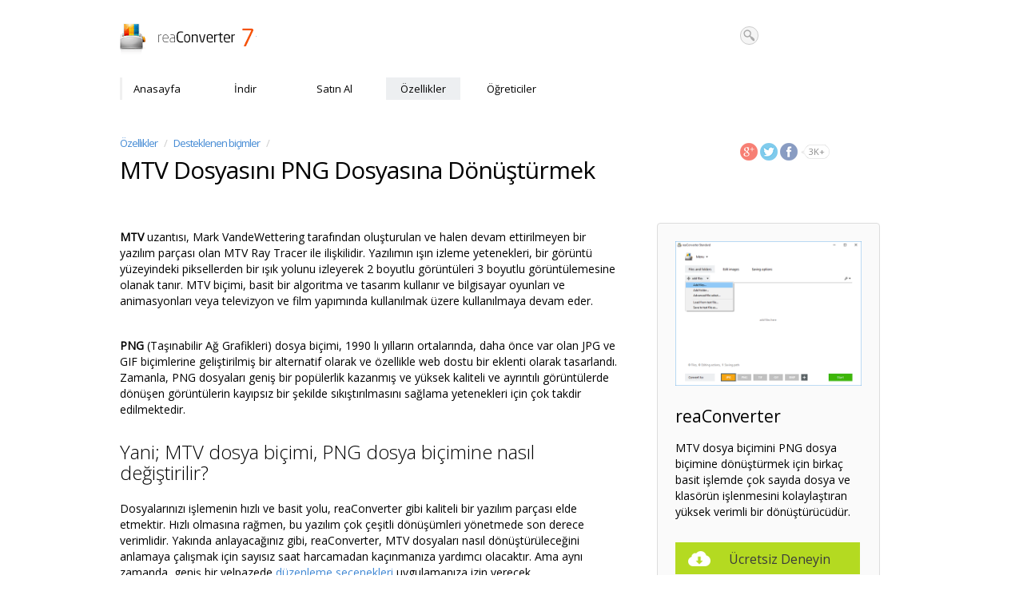

--- FILE ---
content_type: text/html; charset=utf-8
request_url: https://tr.reaconverter.com/convert/mtv_to_png.html
body_size: 4072
content:
<!DOCTYPE html><html lang="tr"><head><script async src="https://www.googletagmanager.com/gtag/js?id=UA-105799-6"></script><script>window.dataLayer=window.dataLayer||[];function gtag(){dataLayer.push(arguments)};gtag('js',new Date());gtag('config',"UA-105799-7")</script><meta charset="utf-8"><meta name="viewport" content="width=device-width, initial-scale=1.0"><link href="/css/style.css" rel="stylesheet" media="screen"><meta http-equiv="X-UA-Compatible" content="IE=edge"><link href="/css/reaconverter-formats.css" rel="stylesheet" media="screen"><title>MTV dosyasını PNG dosyasına dönüştürün – reaConverter</title><meta name="description" content="reaConverter; MTV dosyasını PNG dosyasına dönüştürmek için son derece verimli, milyonlarca dosya ve klasörün tek bir işlemle dönüştürülmesini kolaylaştıran dönüştürücüdür."><style>#read-write .col-lg-6{width:654px}#read-write .col-lg-6 h2{padding-top:18px}#read-write .col-lg-4{width:309px;margin-top:18px;margin-left:18px}@media only screen and (max-width: 981px){#title .col-lg-7,#read-write .col-lg-6{width:auto}}@media only screen and (max-width: 1200px){#read-write .col-lg-4,#read-write .col-lg-6{width:auto} #read-write .col-lg-4{margin-top:48px}}</style></head><body><div class="container default-size" id="header"><div class="row"><div class="col-lg-7"><div class="logo"><a href="https://tr.reaconverter.com" title="reaConverter"><span class="notext">reaConverter</span></a></div></div><div class="col-lg-2 hide981"><form role="search" method="get" action="https://www.google.com/search"><input type="hidden" name="as_sitesearch" value="tr.reaconverter.com"><input id="search-input" type="text" name="q"><input id="search-submit" type="submit" value="Search"></form></div></div></div><div class="container default-size" id="menu"><div class="navbar-header"><button class="navbar-toggle" type="button" data-toggle="collapse" data-target="#navbar" aria-expanded="false" aria-controls="navbar" style="margin-top:22px;"><span class="icon-bar"></span><span class="icon-bar"></span><span class="icon-bar"></span></button><div class="nav-collapse collapse navbar noselect" id="navbar"><ul class="nav navbar-nav"><li><a href="/">Anasayfa</a></li><li><a href="/download/">İndir</a></li><li><a href="/purchase/">Satın Al</a></li><li class="current"><a href="/features">Özellikler</a></li><li><a href="/howto/">Öğreticiler</a></li></ul></div></div></div><div class="container default-size" id="title"><div class="row"><div class="col-lg-7"><h4 class="compact"><a class="nav-link" href="/features/">Özellikler</a>&nbsp; <span class="nav-dash">/</span>&nbsp; <a class="nav-link" href="/features/formats.html">Desteklenen biçimler</a>&nbsp; <span class="nav-dash">/</span></h4><h1 class="compact">MTV Dosyasını PNG Dosyasına Dönüştürmek</h1></div><div class="col-lg-2 hide981" id="social"><div class="pull-left"><a href="https://plus.google.com/+reaconverter/" rel="publisher"><span id="googleplus"></span></a></div><div class="pull-left"><a href="https://twitter.com/reaconverter"><span id="twitter"></span></a></div><div class="pull-left"><a href="https://www.facebook.com/reaconverter"><span id="facebook"></span></a></div><div class="pull-left gray" id="facebook-likes"></div></div></div></div><div class="container default-size" id="read-write"><div class="row"><div class="col-lg-6"><p class="text-1" style="padding-top:16px"><p><strong>MTV</strong> uzantısı, Mark VandeWettering tarafından oluşturulan ve halen devam ettirilmeyen bir yazılım parçası olan MTV Ray Tracer ile ilişkilidir. Yazılımın ışın izleme yetenekleri, bir görüntü yüzeyindeki piksellerden bir ışık yolunu izleyerek 2 boyutlu görüntüleri 3 boyutlu görüntülemesine olanak tanır. MTV biçimi, basit bir algoritma ve tasarım kullanır ve bilgisayar oyunları ve animasyonları veya televizyon ve film yapımında kullanılmak üzere kullanılmaya devam eder.</p>
</p><p class="text-1" style="padding-top:16px"><p><strong>PNG</strong> (Taşınabilir Ağ Grafikleri) dosya biçimi, 1990 lı yılların ortalarında, daha önce var olan JPG ve GIF biçimlerine geliştirilmiş bir alternatif olarak ve özellikle web dostu bir eklenti olarak tasarlandı. Zamanla, PNG dosyaları geniş bir popülerlik kazanmış ve yüksek kaliteli ve ayrıntılı görüntülerde dönüşen görüntülerin kayıpsız bir şekilde sıkıştırılmasını sağlama yetenekleri için çok takdir edilmektedir.</p>
</p><h2 class="light">Yani; MTV dosya biçimi, PNG dosya biçimine nasıl değiştirilir?</h2><p class="text-1"><p>Dosyalarınızı işlemenin hızlı ve basit yolu, reaConverter gibi kaliteli bir yazılım parçası elde etmektir. Hızlı olmasına rağmen, bu yazılım çok çeşitli dönüşümleri yönetmede son derece verimlidir. Yakında anlayacağınız gibi, reaConverter,  MTV dosyaları nasıl dönüştürüleceğini anlamaya çalışmak için sayısız saat harcamadan kaçınmanıza yardımcı olacaktır. Ama aynı zamanda, geniş bir yelpazede <a href="/features/#Editing">düzenleme seçenekleri</a> uygulamanıza izin verecek.</p>
</p><h2 class="light">reaConverter İndir ve Yükle</h2><p class="text-1">reaConverter indirmek, yüklemek ve başlatmak hızlı ve birkaç dakika içinde nasıl çalıştığını anlamak için bir BT uzmanı olmanıza gerek yok.</p><img src="/img/icons/reaconverter128.png" style="width: 128px; height: 128px; margin-left: 44px; margin-top: 18px;" title="reaConverter"><br><a class="btn btn-download btn-trial" style="margin-bottom: 18px;" type="button" href="/download/reaConverterStandard-Setup.exe">reaConverter'ı kur</a><h2 class="light">MTV Dosyaları Yükle</h2><p class="text-1">reaConverter'i başlatın ve çoğu ücretsiz çevrimiçi dönüştürücünün aksine, reaConverter toplu dönüştürme özelliğini desteklediğinden .mtv biçimine dönüştürmek istediğiniz tüm .png dosyalarını yükleyin. Böylece tekrarlayan işlemler yaparak kaybedeceğiniz zaman ve enerjiyi koruyabilirsiniz.</p><p class="text-1">Bir klasörden MTV dosyaları seçin veya bunları doğrudan reaConverter penceresine sürükleyip bırakın.</p><img class="img-responsive" src="/img/screen-convert-1.png" style="margin-top: 18px; margin-bottom: 18px;" title="Yüklenmek MTV dönüştürmek istediğiniz dosyalar"><h2 class="light">Çıktı Klasörünü Seç</h2><p class="text-1">Kaydetme seçenekleri sekmesine gidin ve .png dosyalarını yeni kaydetmek istediğiniz yere karar verin. Ayrıca, dönüşüm için hazırlanan resimlere ek düzenleme yapmak için birkaç dakika daha harcayabilirsiniz.</p><img class="img-responsive" src="/img/screen-3.png" title="Kurulum çıktı ayarları ve hedefler" style="margin-top: 18px; margin-bottom: 18px;"><h2 class="light">Çıktı biçimi olarak PNG dosya biçimini seçin</h2><p class="text-1">Çıktı biçimi olarak <strong>PNG </strong>dosya biçimini seçin. Bunu yapmanıza yardımcı olmak için, reaConverter penceresinin alt kısmına bir dizi düğme yerleştirilir, böylece ihtiyacınız olan seçeneğe basabilir veya yeni seçenekler eklemek için <strong>Artı </strong>düğmesine tıklayabilirsiniz.</p><img class="img-responsive" src="/img/screen-convert-2.png" title="Seçme PNG çıktı biçimi olarak" style="margin-top: 18px; margin-bottom: 18px;"><p class="text-1"><p>Sonra sadece <strong>Başlat</strong> düğmesine basın ve dönüşüm hiç zaman kaybetmeden başlayacaktır!</p>
</p><a class="btn btn-download btn-trial" style="width: 250px;margin-bottom: 18px;margin-top:18px" type="button" href="/download/reaConverterStandard-Setup.exe">Ücretsiz denemeyi dene</a><h2 class="light">Video eğitimi</h2><style>.responsive-video {
position: relative;
padding-bottom: 56.25%;
padding-top: 60px; overflow: hidden;
}
.responsive-video iframe,
.responsive-video object,
.responsive-video embed {
position: absolute;
top: 0;
left: 0;
width: 100%;
height: 100%;
}
</style><p class="text-1"><div class="responsive-video"><iframe width="640" height="480" src="//www.youtube.com/embed/sg24K1IH5Mo?rel=0" frameborder="0" allowfullscreen></iframe></div></p><h2 class="light">Komut Satırı Arayüzü</h2><p class="text-1">Gelişmiş kullanıcılar, manuel veya otomatik modda komut satırı arabirimi aracılığıyla MTV dosya biçimini PNG dosya biçimine dönüştürebilir. reaConverter hakkında herhangi bir sorunuz olduğunda teknik desteğimizle iletişime geçebilirsiniz.</p><a class="btn btn-download btn-trial" type="button" style="width: 350px;margin-top:18px" href="/download/reaConverterPro-Setup.exe">CLI ile reaConverter Pro'yu indirin</a></div><div class="col-lg-4 hide981"><div class="thumbnail" style="background-color: #fafafa"><img src="/img/screen-convert-1-s.png" style="padding: 18px;" title="reaConverter"><div class="caption" style="padding: 9px 18px 9px 18px;"><h3>reaConverter</h3><p style="padding-top: 18px; padding-bottom: 18px;">MTV dosya biçimini PNG dosya biçimine dönüştürmek için birkaç basit işlemde çok sayıda dosya ve klasörün işlenmesini kolaylaştıran yüksek verimli bir dönüştürücüdür.</p><a class="btn btn-download" type="button" style="margin-top:0;margin-bottom:8px;" href="/download/reaConverterStandard-Setup.exe">Ücretsiz Deneyin</a></div></div></div></div></div><div id="footer-menu"><div class="container default-size"><div class="row"><div class="col-lg-2"><ul class="menu"><li><a href="/download/">İndirmeler</a></li><li><ul class="submenu"><li><a href="/download/reaConverterLite-Setup.exe">Basit sürüm<span>&nbsp;&nbsp;&nbsp;</span><span class="italic green" style="text-transform:lowercase">Ücretsiz</span></a></li><li><a href="/download/reaConverterStandard-Setup.exe">Standart sürüm</a></li><li><a href="/download/reaConverterPro-Setup.exe">Pro sürüm</a></li><li><a href="/download/#compare">Karşılaştır...</a></li></ul></li></ul></div><div class="col-lg-2"><ul class="menu"><li><a href="/features/formats.html">Biçimler</a></li><li><ul class="submenu"><li><a href="/features/raw-formats.html">RAW</a></li><li><a href="/features/adobe-formats.html">Adobe</a></li><li><a href="/features/office-formats.html">Microsoft Office</a></li><li><a href="/features/cad-formats.html">CAD</a></li><li><a href="/features/vector-formats.html">Vektör</a></li><li><a href="/features/formats.html">Tam liste...</a></li></ul></li></ul></div><div class="col-lg-2"><ul class="menu"><li><a href="/features/#Editing">Resim Düzenleme</a></li><li><a href="/features/watch-folders.html">Klasörleri İzleme</a></li><li><a href="/features/command-line.html">Komut Satırı Arayüzü</a></li><li><a href="https://online.reaconverter.com/">Çevrimiçi Dönüşüm</a></li></ul></div><div class="col-lg-2"><ul class="menu"><li><a href="/purchase/">Satın Al</a></li><li><a href="/eula.html">Lisans Sözleşmesi (EULA)</a></li></ul></div></div></div></div><div class="container default-size" id="footer"><a href="https://www.reaconverter.com/"><span class="notext" id="reasoft">reaConverter</span></a></div><script src="/css/bootquery.js"></script><script>$("#facebook-likes").append("3K+").slideToggle();var link=document.createElement('link');link.type='text/css';link.rel='stylesheet';link.media='screen';link.href='https://fonts.googleapis.com/css?family=Open+Sans:400,300';document.getElementsByTagName('head')[0].appendChild(link);</script><script defer src="https://static.cloudflareinsights.com/beacon.min.js/vcd15cbe7772f49c399c6a5babf22c1241717689176015" integrity="sha512-ZpsOmlRQV6y907TI0dKBHq9Md29nnaEIPlkf84rnaERnq6zvWvPUqr2ft8M1aS28oN72PdrCzSjY4U6VaAw1EQ==" data-cf-beacon='{"version":"2024.11.0","token":"e63d0428e6fc460a8457a664c9be0bd1","r":1,"server_timing":{"name":{"cfCacheStatus":true,"cfEdge":true,"cfExtPri":true,"cfL4":true,"cfOrigin":true,"cfSpeedBrain":true},"location_startswith":null}}' crossorigin="anonymous"></script>
</body></html>